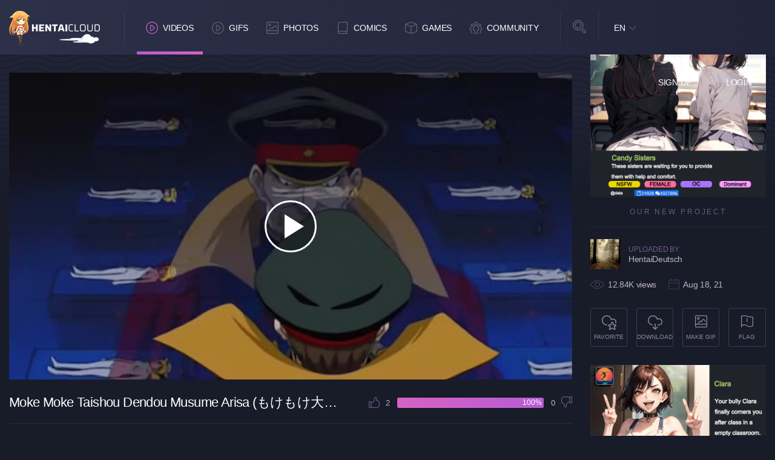

--- FILE ---
content_type: text/html; charset=UTF-8
request_url: https://www.hentaicloud.com/video/3459/moke-moke-taishou-dendou-musume-arisa-%E3%82%82%E3%81%91%E3%82%82%E3%81%91%E5%A4%A7%E6%AD%A3%E9%9B%BB%E5%8B%95%E5%A8%98arisa-only-ger-dub/episode2/german
body_size: 9893
content:

<!DOCTYPE html>
<html lang="en">

	<head  prefix="og: http://ogp.me/ns#">
			<meta property="og:site_name" content="Hentai Cloud">
	<meta property="og:title" content="Moke Moke Taishou Dendou Musume Arisa (もけもけ大正電動娘Arisa)-ONLY ger dub">
	<meta property="og:url" content="https://www.hentaicloud.com/video/3459/moke-moke-taishou-dendou-musume-arisa-もけもけ大正電動娘arisa-only-ger-dub">
	<meta property="og:type" content="video">
	<meta property="og:image" content="/media/videos/tmb/3459/default.jpg">
	<meta property="og:description" content="unrealistisch. Wie hat der Roboter es überlebt?">
			<meta property="video:tag" content="3--Comedy--Other--6195">
		
	<meta charset="utf-8">
	<meta http-equiv="X-UA-Compatible" content="IE=edge">

	<meta http-equiv="Content-Type" content="text/html; charset=utf-8" />
	<meta name="viewport" content="width=device-width, initial-scale=1.0, maximum-scale=5.0">

	<title>Moke Moke Taishou Dendou Musume Arisa (もけもけ大正電動娘Arisa)-ONLY ger dub Episode 2  German Subs   | HentaiCloud.com</title>

	<meta name="robots" content="index, follow" />
	<meta name="revisit-after" content="1 days" />
	<meta name="keywords" content="3--Comedy--Other--6195best Hentai, best hentai videos, hentai HD, HD hentai, hentai stream, hentai streaming, hentai videos, hentai video, free hentai videos, free hentai movies, hentai movies" />
	<meta name="description" content="Stream Moke Moke Taishou Dendou Musume Arisa (もけもけ大正電動娘Arisa)-ONLY ger dub Hentai Series in HD with ultra fast streaming and English Subs. Watch many other hentai videos including all other episodes of this hentai series. Come watch free hentai streaming!" />
			<link rel="canonical" href="https://www.hentaicloud.com/video/3459/moke-moke-taishou-dendou-musume-arisa-%E3%82%82%E3%81%91%E3%82%82%E3%81%91%E5%A4%A7%E6%AD%A3%E9%9B%BB%E5%8B%95%E5%A8%98arisa-only-ger-dub/episode2/german" />
			
	<link rel="Shortcut Icon" type="image/ico" href="/favicon.ico" />
	<link rel="apple-touch-icon" href="/templates/frontend/dark-blue/img/webapp-icon.png" loading="lazy">

	<script type="text/javascript">
		var base_url = "https://www.hentaicloud.com";
		var relative = "";
		var max_thumb_folders = "32000";
		var tpl_url = "/templates/frontend/dark-blue";
		var video_id = "3459";		var lang_deleting = "Deleting...";
		var lang_flaging = "Flaging...";
		var lang_loading = "Loading...";
		var lang_sending = "Sending...";
		var lang_share_name_empty = "Please enter your name!";
		var lang_share_rec_empty = "Please enter at least one recipient email!";
	</script>
	<!--		<link href="/templates/frontend/dark-blue/minified/1f5d0f0ff253c08c8014ab12a3661b1c.css" rel="stylesheet">
	-->

		<link href="/templates/frontend/dark-blue/css/dark.css?ver=59" rel="stylesheet">

	<script src="/templates/frontend/dark-blue/js/jquery.2.2.4.min.js"></script>
	<script src="/templates/frontend/dark-blue/js/lazy-imageload.js"></script>
	<script src="/templates/frontend/dark-blue/js/header-scroll.js"></script>
	<script src="/templates/frontend/dark-blue/js/script.min.js?ver=13"></script>

	<script src="/templates/frontend/dark-blue/js/jquery.form.js"></script>
	</head>


<!-- Google tag (gtag.js) -->
<script async src="https://www.googletagmanager.com/gtag/js?id=G-JJWE7G987F"></script>
<script>
  window.dataLayer = window.dataLayer || [];
  function gtag(){dataLayer.push(arguments);}
  gtag('js', new Date());

  gtag('config', 'G-JJWE7G987F');
</script>


<body>

<header>
	<div class="container">
		<div class="logo"><a href="https://www.hentaicloud.com" height="150" width="57" title="Hentai Cloud"></a></div>
		<div class="mobile-functions">

							<div class="user-avatar guest"></div>
				<div class="user-panel-toggle">
					<ul>
						<li class="signup"><a href="/signup">Sign Up</a></li>
						<li class="login"><a href="/login">Login</a></li>
					</ul>
				</div>
				<div class="nav">
					<ul>
						<li><a href="/videos" title="Hentai Videos"><i class="icon videos"></i></a></li>
						<li><a href="/gallery" title="Hentai Gallery"><i class="icon images"></i></a></li>
						<li><a href="/comics" title="Hentai Doujin"><i class="icon comics"></i></a></li>
						<li class="games"><a rel="noopener" rel="nofollow" href="https://www.nutaku.net/signup/landing/fap-ceo/18/?ats=eyJhIjoxMjc5NSwiYyI6OTY3MTIsIm4iOjEsInMiOjEsImUiOjkwNjAsInAiOjJ9&atc=hc-header-link" title="Hentai Games" target="_blank"><img src="/templates/frontend/dark-blue/img/games.svg" alt="Games logo" height="26" width="26" loading="lazy"></a></a></li>
						<li class="sebutton"><a href="#" title="Hentai Search"><i class="icon msearch"></i></a></li>
					</ul>
				</div>
					</div>

		<div class="mobile-search-toggle">

			<div class="input">
				<form name="search" id="head-search-mobile" method="get" action="/search" data-action-gallery="/gallery">
					<i class="close"></i>
											<input type="hidden" name="search_type" id="search_type2_mobile" value="videos" />
											<input type="text" name="search_query" id="search_query_mobile" value="" placeholder="Search...">
					<div class="select">
						<select name="search_type" id="search_type_mobile">
								<option value="videos">Hentai Videos</option>
															<option value="photos">Hentai Photos</option>
																						<option value="games">Hentai Games</option>
															<option value="users">Users</option>
						</select>
					</div>
					<div class="submit">
						<button id="top-search-button"></button>
					</div>
				</form>
			</div>
		</div>
		<nav class="navigation">
			<ul>
				<li class="active"><a href="/videos"><i class="nav-icon videos"></i>Videos</a></li><li><a href="/gifs"><i class="nav-icon videos"></i>GIFs</a></li>
				<li><a href="/gallery"><i class="nav-icon images"></i>Photos</a></li>
				<li><a href="/comics"><i class="nav-icon comics"></i>Comics</a></li>

				<li class="dropdown games"><a href="https://www.nutaku.net/signup/landing/fap-ceo/18/?ats=eyJhIjoxMjc5NSwiYyI6OTY3MTIsIm4iOjEsInMiOjEsImUiOjkwNjAsInAiOjJ9&atc=hc-header-link"><i class="nav-icon games"></i>Games</a></li>
				<li class="dropdown community">
					<a href="#"><i class="nav-icon community"></i>Community</a>
				</li>

			</ul>

			<div class="toggle-dropdown games-dropdown">
			</div>

			<div class="toggle-dropdown community">
				<ul>
					<li><a href="/users?o=mp">Members</a></li>
				</ul>
			</div>
		</nav>
		<div class="search">
			<i class="icon-search"></i>
			<div class="input">
				<form name="search" id="head-search" method="get" action="/search" data-action-gallery="/gallery">
					<i class="close"></i>
											<input type="hidden" name="search_type" id="search_type2" value="videos" />
											<input type="text" name="search_query" id="search_query" value="" placeholder="Search...">
					<div class="select">
						<select name="search_type" id="search_type">
								<option value="videos">Hentai Videos</option>
															<option value="photos">Hentai Photos</option>
																						<option value="games">Hentai Games</option>
															<option value="users">Users</option>
						</select>
					</div>
					<div class="submit">
						<button id="top-search-button"></button>
					</div>
				</form>
			</div>
		</div>
		<div class="language">
												<a href="#" class="current">EN</a>
																																																																																																																																																																																																																																																																																																																						<div class="toggle">
				<ul>
																		<a href="#" class="change-language language-active">EN</a>
						</li>
																							<li>
							<a href="#" id="fr_FR" class="change-language">Français</a>																	<li>
							<a href="#" id="de_DE" class="change-language">Deutsch</a>																	<li>
							<a href="#" id="nl_NL" class="change-language">Dutch</a>																	<li>
							<a href="#" id="es_ES" class="change-language">Español</a>																	<li>
							<a href="#" id="it_IT" class="change-language">Italiano</a>																	<li>
							<a href="#" id="pt_PT" class="change-language">Português</a>																	<li>
							<a href="#" id="pt_BR" class="change-language">Português</a>																	<li>
							<a href="#" id="ru_RU" class="change-language">русский</a>																	<li>
							<a href="#" id="sa_SA" class="change-language">العربية</a>																	<li>
							<a href="#" id="he_IL" class="change-language">עִבְרִית</a>																	<li>
							<a href="#" id="jp_JP" class="change-language">日本語</a>																	<li>
							<a href="#" id="cn_CS" class="change-language">中文简体</a>																	<li>
							<a href="#" id="cn_CT" class="change-language">中文 繁體</a>																	<li>
							<a href="#" id="tr_TR" class="change-language">Türkçe</a>																	<li>
							<a href="#" id="dk_DK" class="change-language">Dansk</a>																	<li>
							<a href="#" id="no_NO" class="change-language">Norsk</a>																	<li>
							<a href="#" id="cz_CZ" class="change-language">Český</a>																	<li>
							<a href="#" id="bn_BD" class="change-language">বাংলা</a>																	<li>
							<a href="#" id="ro_RO" class="change-language">Română</a>																	<li>
							<a href="#" id="pl_PL" class="change-language">Polski</a>																	<li>
							<a href="#" id="hu_HU" class="change-language">Magyar</a>																	<li>
							<a href="#" id="ba_BA" class="change-language">Bosanski</a>																	<li>
							<a href="#" id="hr_HR" class="change-language">Hrvatski</a>																	<li>
							<a href="#" id="rs_RS" class="change-language">Srpski</a>																	<li>
							<a href="#" id="si_SI" class="change-language">Slovenski</a>										<form name="languageSelect" id="languageSelect" method="post" action="">
						<input name="language" id="language" type="hidden" value="" />
					</form>
				</ul>
			</div>
		</div>
					<div class="guest-button">
				<ul>
					<li><a href="/signup" rel="nofollow">Sign Up</a></li>
					<li><a href="/login" rel="nofollow">Login</a></li>
				</ul>
			</div>
			</div>


</header>
<link href="/templates/frontend/dark-blue/css/bootstrap-multiselect.css" rel="stylesheet" />



<script type="text/javascript" src="/templates/frontend/dark-blue/js/bootstrap-multiselect.js"></script>



<script type="text/javascript">

    var lang_favoriting = "Favoriting...";

    var lang_posting = "Posting...";

    var video_width = "704";

    var video_height = "384";

    var video_add = "0";

    var evideo_id = "3459";

    

        $(document).ready(function () {
			$("#generateGifInit").on('click', function(e){
				e.preventDefault();
				$("#generateGifFrm").submit();
			});


            $('#tag_id').val('').multiselect({

                buttonText: function(options, select) {

                    if (options.length === 0) {

                        return 'Add Tag';

                    } else if (options.length > 0) {

                        /*if(options.length == 1) {

                            return options.length + ' Tag';

                        } else {

                            return options.length + ' Tags';

                        }*/

                        return $(this).html();

                    } else {

                        return $(this).html();

                    }

                },

                filterPlaceholder: 'Search Tags',

                enableHTML: true,

                enableFiltering: true,

                enableCaseInsensitiveFiltering: true,

                templates: {

                    filter: '<li class="multiselect-item filter"><div class="input-group"><span class="input-group-addon"><i class="glyphicon glyphicon-search"></i></span><input class="form-control multiselect-search" type="text"></div></li>',

                    /*filterClearBtn: ''*/

                },

                onChange: function(option, checked, select) {

                    //alert("video id is " + evideo_id + " and tag_id is " + $(option).val());

                    $.post(base_url + '/ajax/vote_assign_tags', { video_id: evideo_id, tag_id: $(option).val() },

                        function (response) {

                            if (response.msg =='') {

                                $(".tags").append(response.construct);

                            } else {

                                $("#tag_vote_msg").animate({'opacity': 1}, 200, function () {

                                    $(this).html('<div class="alert alert-danger">' + response.msg + '</div>');

                                }).animate({'opacity': 0}, 5000, function(){

                                    $(this).html('');

                                });

                            }

                        }, "json"

                    );

                }

            });





            var vdiv = $('.video-container');

            var width = vdiv.width();

            height = Math.round(width / (video_width / video_height));

            height = height + parseInt(video_add);

            vdiv.css("height", height);



            var evdiv = $('.video-embedded');

            var ewidth = evdiv.width();

            eheight = Math.round(ewidth / 1.777);

            evdiv.css("height", eheight);



            $(window).resize(function () {

                var vwidth = $('.video-container').width();

                vheight = Math.round(vwidth / (video_width / video_height));

                vheight = vheight + parseInt(video_add);

                $('.video-container').css("height", vheight);



                var evwidth = $('.video-embedded').width();

                evheight = Math.round(evwidth / 1.777);

                $('.video-embedded').css("height", evheight);

            });



            $(window).load(function () {



                var checker = setInterval(function () {

                    if ($('.at15t_compact').length > 0) {

                        clearInterval(checker);

                    }

                    jQuery.each($("span[class*='at15t_']"), function () {



                        var this_class = $(this).attr('class');

                        var class_split = this_class.split('_');

                        var item_name = class_split[1];

                        $(this).removeClass();

                        $(this).addClass("at4-icon aticon-" + item_name);



                    });

                }, 100);

            });



        });

    



</script>

<script type="text/javascript" src="/templates/frontend/dark-blue/js/jquery.video-0.2.js"></script>

<script type="text/javascript" src="/templates/frontend/dark-blue/js/jquery.voting-video-0.1.js"></script>

<main>



    
    <section class="layout-content mtop">

        <div class="container">
            <div class="row">
				<div class="col-md-9" id="video-container">
					<div class="video-content enable">

						 	<link href="https://www.hentaicloud.com/media/videojs/skins/nuevo/videojs.min.css" rel="stylesheet" type="text/css" />
	<link href="https://www.hentaicloud.com/media/videojs/skins/nuevo/ima.min.css" rel="stylesheet" type="text/css" />


	<video id="player_one" class="video-js vjs-fluid vjs-default-skin" controls preload="auto"  width="100%" height="100%" style="width: 100%; height: 500px;" poster="https://www.hentaicloud.com/media/videos/tmb/3459/default.jpg" data-setup="">
		<!--<source src="https://www.hentaicloud.com/mobile_src.php?id=3459" type="video/mp4">-->

								<source src="https://www.hentaicloud.com/media/videos/iphone/3459.mp4" res="240" label="SD" type="video/mp4">
								
		<p class="vjs-no-js">To view this video please enable JavaScript, and consider upgrading to a web browser that <a href="https://videojs.com/html5-video-support/" target="_blank">supports HTML5 video</a></p>
	</video>
	<script src="//imasdk.googleapis.com/js/sdkloader/ima3.js"></script>
	<script type="text/javascript" src="https://www.hentaicloud.com/media/videojs/video.min.js"></script>
	<script type="text/javascript" src="https://www.hentaicloud.com/media/videojs/plugins/videojs.ima.min.js"></script>
	<script type="text/javascript" src="https://www.hentaicloud.com/media/videojs/plugins/videojs-contrib-ads.min.js"></script>
	<script type="text/javascript" src="https://www.hentaicloud.com/media/videojs/nuevo.min.js"></script>

	<script type="text/javascript">
		var player = videojs('player_one');
		player.nuevo({
			logotitle:'HentaiCloud',
			slideImage: "https://www.hentaicloud.com/media/videos/slides/3/3459.jpg",
			slideWidth: 100,
			slideHeight: 76,
			slideType: 'vertical',
			theaterButton: true
		});

		
		var options = {
		id: 'player_one',
			adTagUrl: 'https://syndication.realsrv.com/splash.php?idzone=3772517'
		};
		player.on('ready', function(){player.ima(options);});

		var contentPlayer =  document.getElementById('player_one_html5_api');
		if ((navigator.userAgent.match(/iPad/i) || navigator.userAgent.match(/Android/i)) && contentPlayer.hasAttribute('controls')) {
			contentPlayer.removeAttribute('controls');
		}
		var startEvent = 'click';
		if (navigator.userAgent.match(/iPhone/i) ||	navigator.userAgent.match(/iPad/i) || navigator.userAgent.match(/Android/i)) {
			startEvent = 'touchend';
		}
		player.one(startEvent, function() {
			player.ima.initializeAdDisplayContainer();
		});
		

		player.on('mode', function( event, mode ) {
			if(mode=='large') {
				$('#video-container').removeClass('col-md-9').addClass('col-md-12');
				$('#video-container').closest('.container').addClass('theater-mode');
			} else {
				$('#video-container').removeClass('col-md-12').addClass('col-md-9');
				$('#video-container').closest('.container').removeClass('theater-mode');
			}


			/*var vMinimizeMode = $('.video-content');
			var vExpandMode = $('.v-full-mode');
			vExpandMode.addClass('enable');
			vMinimizeMode.removeClass('enable');
			player.pause();*/
			//alert("change the mode");
		});

		// append the button for generate gif
		var generate_gif_button = '<li class="vjs-settings-item vjs-generate-gif vjs-menu-forward">Generate GIF<span>&nbsp;</span></li>';
		if($(".vjs-settings-list").length > 0) {
			$(".vjs-settings-list").append(generate_gif_button);
			$('.vjs-settings-list').on('click', ".vjs-generate-gif", function(){
				//$(this).find('a').click();
				//alert($(this).find('a').attr('href'));
				$("#generate_gif_submit_btn").click();
			});
		};


		</script>


					</div>
				</div>
			</div>
            <div class="row">

                <div class="col-md-12 col-lg-9">

                    <div class="left">

                      <section class="horizontal-ads-content bottom-videoplayer">
                      <div class="container">
                      <div class="ad">
                                                                      </div>
                      </div>
                      </section>

                        <div class="video-info">

                            <h1>



                            
                                Moke Moke Taishou Dendou Musume Arisa (もけもけ大正電動娘Arisa)-ONLY ger dub

                                
                                
                                Episode 2

                                
                                    ,

                                    
                                    German

                                
                                    


                                
                            </h1>
							<form action="/gifcreate" method="post" target="_blank">
								<input type="hidden" name="video_id" id="video_id" value="3459" />
								<input type="submit" name="generate_gif" id="generate_gif_submit_btn" style="display: none;" />
							</form>
                            <div class="vote-box" id="vote_msg">

                                <div class="vote like"><a id="vote_like_3459"><i></i></a><span id="video_likes">2</span></div>

                                <div class="bar"><span style="width: 100%">100%</span></div>

                                <div class="vote dislike"><span id="video_dislikes">0</span><a id="vote_dislike_3459"><i></i></a></div>

                            </div>

                            <div id="response_message" style="display: none;"></div>

                            <div class="description">

                                <span class="head">Description</span>

                                <article>unrealistisch. Wie hat der Roboter es überlebt?</article>

                            </div>



                            


                            <div class="tags">



                            <p id="tag_vote_msg" style="opacity: 0;"></p>

                            <p id="add_tag_msg" style="opacity: 0;"></p>

                                <span class="head">Tags:</span>

                                <ul class="list-tag">

                                    
                                        
                                        
                                            <li><a href="/search?search_type=videos&search_query=Comedy">Comedy <span>Other</span></a></li>

                                        
                                    
                                </ul>

                                <div class="add-tag-content">

                                    <button class="add-tag-btn"></button>

                                    <ul>

                                        <li>

                                            <select id="tag_id" name="tag_id">

                                                
                                                    <option value="11">Big Breasts &lt;span&gt;Body&lt;/span&gt;</option>

                                                
                                                    <option value="4">Anal &lt;span&gt;Sex&lt;/span&gt;</option>

                                                
                                                    <option value="16">Uncensored &lt;span&gt;Other&lt;/span&gt;</option>

                                                
                                                    <option value="42">Forced &lt;span&gt;Sex&lt;/span&gt;</option>

                                                
                                                    <option value="13">Blowjob &lt;span&gt;Sex&lt;/span&gt;</option>

                                                
                                                    <option value="53">Hardcore &lt;span&gt;Sex&lt;/span&gt;</option>

                                                
                                                    <option value="14">Blonde &lt;span&gt;Hair&lt;/span&gt;</option>

                                                
                                                    <option value="38">School Outfit &lt;span&gt;Clothing&lt;/span&gt;</option>

                                                
                                                    <option value="6">Bondage &lt;span&gt;Sex&lt;/span&gt;</option>

                                                
                                                    <option value="79">School &lt;span&gt;Location&lt;/span&gt;</option>

                                                
                                                    <option value="22">Creampie &lt;span&gt;Sex&lt;/span&gt;</option>

                                                
                                                    <option value="84">Tentacle &lt;span&gt;Sex&lt;/span&gt;</option>

                                                
                                                    <option value="58">Lesbian (Yuri) &lt;span&gt;Relation&lt;/span&gt;</option>

                                                
                                                    <option value="50">Harem &lt;span&gt;Other&lt;/span&gt;</option>

                                                
                                                    <option value="39">Futanari &lt;span&gt;Body&lt;/span&gt;</option>

                                                
                                                    <option value="3">Asshole &lt;span&gt;Sex&lt;/span&gt;</option>

                                                
                                                    <option value="30">Demon &lt;span&gt;Other&lt;/span&gt;</option>

                                                
                                                    <option value="66">Masturbation &lt;span&gt;Sex&lt;/span&gt;</option>

                                                
                                                    <option value="32">Toys &lt;span&gt;Sex&lt;/span&gt;</option>

                                                
                                                    <option value="27">Cumshot &lt;span&gt;Sex&lt;/span&gt;</option>

                                                
                                                    <option value="46">Gangbang &lt;span&gt;Sex&lt;/span&gt;</option>

                                                
                                                    <option value="43">Group &lt;span&gt;Sex&lt;/span&gt;</option>

                                                
                                                    <option value="64">Magic &lt;span&gt;Setting&lt;/span&gt;</option>

                                                
                                                    <option value="72">Virgin &lt;span&gt;Sex&lt;/span&gt;</option>

                                                
                                                    <option value="34">Doggy &lt;span&gt;Sex&lt;/span&gt;</option>

                                                
                                                    <option value="65">Loli &lt;span&gt;Body&lt;/span&gt;</option>

                                                
                                                    <option value="10">Swimwear &lt;span&gt;Clothing&lt;/span&gt;</option>

                                                
                                                    <option value="80">Teacher &lt;span&gt;Relation&lt;/span&gt;</option>

                                                
                                                    <option value="61">Licking &lt;span&gt;Sex&lt;/span&gt;</option>

                                                
                                                    <option value="26">Cute &lt;span&gt;Expression&lt;/span&gt;</option>

                                                
                                                    <option value="57">Big Nipples &lt;span&gt;Body&lt;/span&gt;</option>

                                                
                                                    <option value="5">Ahegao &lt;span&gt;Expression&lt;/span&gt;</option>

                                                
                                                    <option value="23">Comedy &lt;span&gt;Other&lt;/span&gt;</option>

                                                
                                                    <option value="17">Brother and Sister &lt;span&gt;Relation&lt;/span&gt;</option>

                                                
                                                    <option value="74">Princess &lt;span&gt;Clothing&lt;/span&gt;</option>

                                                
                                                    <option value="25">Mind Control &lt;span&gt;Relation&lt;/span&gt;</option>

                                                
                                                    <option value="40">Fellatio &lt;span&gt;Sex&lt;/span&gt;</option>

                                                
                                                    <option value="108">Freeuse &lt;span&gt;Other&lt;/span&gt;</option>

                                                
                                                    <option value="76">Room &lt;span&gt;Location&lt;/span&gt;</option>

                                                
                                                    <option value="55">Impregnation &lt;span&gt;Sex&lt;/span&gt;</option>

                                                
                                                    <option value="60">Short Hair &lt;span&gt;Hair&lt;/span&gt;</option>

                                                
                                                    <option value="83">Stockings &lt;span&gt;Clothing&lt;/span&gt;</option>

                                                
                                                    <option value="67">Nurse &lt;span&gt;Clothing&lt;/span&gt;</option>

                                                
                                                    <option value="59">Long Hair &lt;span&gt;Hair&lt;/span&gt;</option>

                                                
                                                    <option value="45">Handjob &lt;span&gt;Sex&lt;/span&gt;</option>

                                                
                                                    <option value="12">Big Dick &lt;span&gt;Body&lt;/span&gt;</option>

                                                
                                                    <option value="52">House Wife &lt;span&gt;Relation&lt;/span&gt;</option>

                                                
                                                    <option value="75">Purple Hair &lt;span&gt;Hair&lt;/span&gt;</option>

                                                
                                                    <option value="90">Super Natural &lt;span&gt;Setting&lt;/span&gt;</option>

                                                
                                                    <option value="41">Fingering &lt;span&gt;Sex&lt;/span&gt;</option>

                                                
                                                    <option value="148">Big Ass &lt;span&gt;Body&lt;/span&gt;</option>

                                                
                                                    <option value="82">Small Breasts &lt;span&gt;Body&lt;/span&gt;</option>

                                                
                                                    <option value="21">Cheating &lt;span&gt;Relation&lt;/span&gt;</option>

                                                
                                                    <option value="70">Outdoor &lt;span&gt;Location&lt;/span&gt;</option>

                                                
                                                    <option value="33">Double Penetration &lt;span&gt;Sex&lt;/span&gt;</option>

                                                
                                                    <option value="54">Humilation &lt;span&gt;Sex&lt;/span&gt;</option>

                                                
                                                    <option value="139">Milf &lt;span&gt;Body&lt;/span&gt;</option>

                                                
                                                    <option value="9">Beach &lt;span&gt;Location&lt;/span&gt;</option>

                                                
                                                    <option value="2">Abuse &lt;span&gt;Sex&lt;/span&gt;</option>

                                                
                                                    <option value="81">Sex Slave &lt;span&gt;Sex&lt;/span&gt;</option>

                                                
                                                    <option value="136">Blackmail &lt;span&gt;Other&lt;/span&gt;</option>

                                                
                                                    <option value="18">Kemonomimi (Cat Girl) &lt;span&gt;Body&lt;/span&gt;</option>

                                                
                                                    <option value="63">Panties &lt;span&gt;Clothing&lt;/span&gt;</option>

                                                
                                                    <option value="69">OppaiSubs &lt;span&gt;Other&lt;/span&gt;</option>

                                                
                                                    <option value="73">Ponytail &lt;span&gt;Hair&lt;/span&gt;</option>

                                                
                                                    <option value="126">Public &lt;span&gt;Location&lt;/span&gt;</option>

                                                
                                                    <option value="88">Tsundere &lt;span&gt;Expression&lt;/span&gt;</option>

                                                
                                                    <option value="114">Fantasy &lt;span&gt;Setting&lt;/span&gt;</option>

                                                
                                                    <option value="51">Horror &lt;span&gt;Setting&lt;/span&gt;</option>

                                                
                                                    <option value="116">Small Boy &lt;span&gt;Body&lt;/span&gt;</option>

                                                
                                                    <option value="31">Drugged &lt;span&gt;Expression&lt;/span&gt;</option>

                                                
                                                    <option value="103">Maid &lt;span&gt;Clothing&lt;/span&gt;</option>

                                                
                                                    <option value="110">Dark Skin &lt;span&gt;Body&lt;/span&gt;</option>

                                                
                                                    <option value="122">Paizuri &lt;span&gt;Sex&lt;/span&gt;</option>

                                                
                                                    <option value="137">Oji-san &lt;span&gt;Other&lt;/span&gt;</option>

                                                
                                                    <option value="138">Incest &lt;span&gt;Sex&lt;/span&gt;</option>

                                                
                                                    <option value="7">Bath &lt;span&gt;Location&lt;/span&gt;</option>

                                                
                                                    <option value="28">Dating &lt;span&gt;Relation&lt;/span&gt;</option>

                                                
                                                    <option value="109">Megane (Glasses) &lt;span&gt;Clothing&lt;/span&gt;</option>

                                                
                                                    <option value="36">Elves &lt;span&gt;Other&lt;/span&gt;</option>

                                                
                                                    <option value="113">Camera &lt;span&gt;Other&lt;/span&gt;</option>

                                                
                                                    <option value="141">Cosplay &lt;span&gt;Clothing&lt;/span&gt;</option>

                                                
                                                    <option value="37">Face Sitting &lt;span&gt;Sex&lt;/span&gt;</option>

                                                
                                                    <option value="101">Cowgirl &lt;span&gt;Sex&lt;/span&gt;</option>

                                                
                                                    <option value="127">Peeing &lt;span&gt;Sex&lt;/span&gt;</option>

                                                
                                                    <option value="135">Inflation &lt;span&gt;Sex&lt;/span&gt;</option>

                                                
                                                    <option value="15">Black &lt;span&gt;Hair&lt;/span&gt;</option>

                                                
                                                    <option value="68">Monster Girls &lt;span&gt;Other&lt;/span&gt;</option>

                                                
                                                    <option value="20">Molesting (Chikan) &lt;span&gt;Other&lt;/span&gt;</option>

                                                
                                                    <option value="87">Sleep &lt;span&gt;Sex&lt;/span&gt;</option>

                                                
                                                    <option value="105">Crying &lt;span&gt;Expression&lt;/span&gt;</option>

                                                
                                                    <option value="91">Tan Lines &lt;span&gt;Body&lt;/span&gt;</option>

                                                
                                                    <option value="143">Footjob &lt;span&gt;Sex&lt;/span&gt;</option>

                                                
                                                    <option value="49">Green Hair &lt;span&gt;Hair&lt;/span&gt;</option>

                                                
                                                    <option value="117">Swallow &lt;span&gt;Sex&lt;/span&gt;</option>

                                                
                                                    <option value="119">Senpai &lt;span&gt;Other&lt;/span&gt;</option>

                                                
                                                    <option value="8">Apron &lt;span&gt;Clothing&lt;/span&gt;</option>

                                                
                                                    <option value="89">Throat Fuck &lt;span&gt;Sex&lt;/span&gt;</option>

                                                
                                                    <option value="140">Petite &lt;span&gt;Body&lt;/span&gt;</option>

                                                
                                                    <option value="149">Sports &lt;span&gt;Setting&lt;/span&gt;</option>

                                                
                                                    <option value="24">Body Transfer &lt;span&gt;Relation&lt;/span&gt;</option>

                                                
                                                    <option value="48">Grey Hair &lt;span&gt;Hair&lt;/span&gt;</option>

                                                
                                                    <option value="56">Inverted Nipples &lt;span&gt;Body&lt;/span&gt;</option>

                                                
                                                    <option value="62">Lingerie &lt;span&gt;Clothing&lt;/span&gt;</option>

                                                
                                                    <option value="78">Strap on &lt;span&gt;Sex&lt;/span&gt;</option>

                                                
                                                    <option value="121">Blindfold &lt;span&gt;Sex&lt;/span&gt;</option>

                                                
                                                    <option value="133">Heroine &lt;span&gt;Clothing&lt;/span&gt;</option>

                                                
                                                    <option value="151">Office &lt;span&gt;Clothing&lt;/span&gt;</option>

                                                
                                                    <option value="144">Elf &lt;span&gt;Other&lt;/span&gt;</option>

                                                
                                                    <option value="29">Married &lt;span&gt;Relation&lt;/span&gt;</option>

                                                
                                                    <option value="77">Summer &lt;span&gt;Setting&lt;/span&gt;</option>

                                                
                                                    <option value="86">Gay (Yuri) &lt;span&gt;Relation&lt;/span&gt;</option>

                                                
                                                    <option value="115">Hospital &lt;span&gt;Location&lt;/span&gt;</option>

                                                
                                                    <option value="146">Trap &lt;span&gt;Body&lt;/span&gt;</option>

                                                
                                                    <option value="71">Hotspring (Onsen) &lt;span&gt;Location&lt;/span&gt;</option>

                                                
                                                    <option value="102">Pool &lt;span&gt;Location&lt;/span&gt;</option>

                                                
                                                    <option value="19">Cheerleader &lt;span&gt;Clothing&lt;/span&gt;</option>

                                                
                                                    <option value="44">Gag &lt;span&gt;Sex&lt;/span&gt;</option>

                                                
                                                    <option value="47">Green Eyes &lt;span&gt;Body&lt;/span&gt;</option>

                                                
                                                    <option value="111">Genderbender &lt;span&gt;Body&lt;/span&gt;</option>

                                                
                                                    <option value="124">Change Room &lt;span&gt;Location&lt;/span&gt;</option>

                                                
                                                    <option value="131">Angel &lt;span&gt;Other&lt;/span&gt;</option>

                                                
                                                    <option value="134">Orcs &lt;span&gt;Other&lt;/span&gt;</option>

                                                
                                                    <option value="142">Workout &lt;span&gt;Clothing&lt;/span&gt;</option>

                                                
                                                    <option value="35">Parent x Child &lt;span&gt;Relation&lt;/span&gt;</option>

                                                
                                                    <option value="85">Waitress &lt;span&gt;Clothing&lt;/span&gt;</option>

                                                
                                                    <option value="106">Karaoke &lt;span&gt;Location&lt;/span&gt;</option>

                                                
                                                    <option value="107">Bunny &lt;span&gt;Clothing&lt;/span&gt;</option>

                                                
                                                    <option value="145">Drunk &lt;span&gt;Setting&lt;/span&gt;</option>

                                                
                                                    <option value="147">Femdom &lt;span&gt;Other&lt;/span&gt;</option>

                                                
                                                    <option value="150">Train &lt;span&gt;Location&lt;/span&gt;</option>

                                                
                                                    <option value="156">Feet &lt;span&gt;Sex&lt;/span&gt;</option>

                                                
                                                    <option value="104">Headphone &lt;span&gt;Clothing&lt;/span&gt;</option>

                                                
                                                    <option value="112">Love Hotel &lt;span&gt;Location&lt;/span&gt;</option>

                                                
                                                    <option value="118">Dojo &lt;span&gt;Location&lt;/span&gt;</option>

                                                
                                                    <option value="120">Massage &lt;span&gt;Other&lt;/span&gt;</option>

                                                
                                                    <option value="123">Ribbon &lt;span&gt;Clothing&lt;/span&gt;</option>

                                                
                                                    <option value="125">Imoto &lt;span&gt;Relation&lt;/span&gt;</option>

                                                
                                                    <option value="132">Glory Hole &lt;span&gt;Other&lt;/span&gt;</option>

                                                
                                                    <option value="152">Equipment Room &lt;span&gt;Location&lt;/span&gt;</option>

                                                
                                                    <option value="153">Chubby &lt;span&gt;Body&lt;/span&gt;</option>

                                                
                                                    <option value="154">Toilet &lt;span&gt;Location&lt;/span&gt;</option>

                                                
                                                    <option value="155">Facial &lt;span&gt;Sex&lt;/span&gt;</option>

                                                
                                            </select>

                                        </li>





                                    </ul>



                                </div>

                            </div>

                            <div class="category">

                                <span class="head">Category:</span>

                                <ul>

                                    <li><a href="/videos/harem">Harem</a></li>

                                    <li><a href="/videos/harem">Anal</a></li>

                                    <li><a href="/videos/harem">Maid</a></li>

                                </ul>

                            </div>

                            <div class="video-info-content mobile">

                                <div class="uploader">

                                    <span class="avatar"><a href="/user/HentaiDeutsch"><img src="/media/users/99175.jpg" alt=""></a></span>

                                    <span class="info">

                                        <span class="title">Uploaded By</span>

                                        <span class="username"><a href="/user/HentaiDeutsch">HentaiDeutsch</a></span>

                                    </span>

                                </div>

                                <div class="publish">

                                    <ul>

                                        
                                        
                                        <li class="view">

                                            <i></i>

                                            <span>12.84K views</span>

                                        </li>

                                        <li class="added">

                                            <i></i>

                                            <span>Aug 18, 21</span>

                                        </li>

                                    </ul>

                                </div>

                                <div class="function">

                                    <ul>

                                        <li class="favorite"><a href="#favorite_video" id="favorite_video_3459"><i></i></a></li>

                                    <li class="download"><a href="#"><i></i></a></li>

                                    <li class="report"><a href="#"><i></i></a></li>

                                    </ul>

                                </div>



                                <div class="standard-dropdown video">

                                    <ul>

                                        <li><a href="https://www.hentaicloud.com/download.php?id=3459">SD (FLV/MP4)</a></li>

                                        
                                        <li><a href="https://www.hentaicloud.com/download_mobile.php?id=3459">Mobile (MP4)</a></li>
                                    </ul>

                                </div>



                            </div>

                        </div>
<hr>
                        
                        <section class="other-videos">

                            <div class="row">



                                <div class="col-md-12">

                                    <div class="home-head page">

                                        <h2>Other Episodes</h2>

                                    </div>

                                </div>

                                
                                    
                                        
                                    
                                    <div class="col-6 col-sm-6 col-md-6 col-lg-3 col-xl-3">

                                        <div class="video-item  episode-video"  id="playvideo_3458">

                                            


                                            <div class="thumbnail">

                                                <a href="/video/3458/moke-moke-taishou-dendou-musume-arisa-もけもけ大正電動娘arisa-only-ger-dub/episode1/german">

                                                    <span class="play-btn"><i></i></span>

                                                    
                                                    
                                                        
                                                        <span class="epno">Episode 1</span>

                                                    
                                                    <img src="/media/videos/tmb/3458/thumb.jpg" title="Moke Moke Taishou Dendou Musume Arisa (もけもけ大正電動娘Arisa)-ONLY ger dub" alt="Moke Moke Taishou Dendou Musume Arisa (もけもけ大正電動娘Arisa)-ONLY ger dub" class="img-responsive "/>

                                                </a>



                                            </div>



                                        </div>

                                    </div>

                                
                                    
                                        
                                    
                                    <div class="col-6 col-sm-6 col-md-6 col-lg-3 col-xl-3">

                                        <div class="video-item active episode-video"  id="playvideo_3459">

                                            


                                            <div class="thumbnail">

                                                <a href="/video/3459/moke-moke-taishou-dendou-musume-arisa-もけもけ大正電動娘arisa-only-ger-dub/episode2/german">

                                                    <span class="play-btn"><i></i></span>

                                                    
                                                        <div class="playing-currently">Watching Now</div>

                                                    
                                                    
                                                        
                                                        <span class="epno">Episode 2</span>

                                                    
                                                    <img src="/media/videos/tmb/3459/thumb.jpg" title="Moke Moke Taishou Dendou Musume Arisa (もけもけ大正電動娘Arisa)-ONLY ger dub" alt="Moke Moke Taishou Dendou Musume Arisa (もけもけ大正電動娘Arisa)-ONLY ger dub" class="img-responsive "/>

                                                </a>



                                            </div>



                                        </div>

                                    </div>

                                
                            </div>

                        </section>

                        

<hr>

                            <section class="layout-content comment">

                                    <div class="row">

                                        <div class="col-md-12 col-lg-12">

                                            <div class="left">

                                                <div class="comment-area-content" id="comments">

                                                    <h2>Comments</h2>

                                                    <div id="video_response" style="display: none;"></div>

                                                    <div id="comments_delimiter" style="display: none;"></div>



                                                    


                                                        <div class="comment-list" id="video_comments_3459">



                                                            
                                                                    <div>

                                                                        <span class="text-danger">No comments found.</span>

                                                                    </div>

                                                                
                                                        </div>

                                                </div>

                                            </div>

                                        </div>

                                    </div>

                            </section>

                    </div>

                </div>

                <div class="col-md-3 video-right-sidebar">

                    <aside class="right category">

                        <div class="vertical-ads-content small-margin">

                            <div class="ad">

					<a href="https://pephop.ai/?utm_source=hentaicloud.com&utm_medium=link&utm_campaign=aff&utm_id=home" target="_blank"><img src="/bnr/11-pephop.jpg"></a>

                            </div>

                            <span class="title">OUR NEW PROJECT</span>

                        </div>

                        <div class="video-info-content">

                            <div class="uploader">

                                <span class="avatar"><a href="/user/HentaiDeutsch"><img src="/media/users/99175.jpg" alt=""></a></span>

                                <span class="info">

                                    <span class="title">Uploaded By</span>

                                    <span class="username"><a href="/user/HentaiDeutsch">HentaiDeutsch</a></span>

                                </span>

                            </div>

                            <div class="publish">

                                <ul>

                                    <li class="view">

                                        <i></i>

                                        <span>12.84K views</span>

                                    </li>

                                    <li class="added">

                                        <i></i>

                                        <span>Aug 18, 21</span>

                                    </li>

                                </ul>

                            </div>

                            <div class="function">
								<form id="generateGifFrm" action="/gifcreate" method="post" target="_blank">
									<input type="hidden" name="video_id" id="video_id" value="3459" />
									<input type="submit" name="generate_gif" id="generate_gif_submit_btn" style="display: none;" />
								</form>
                                <ul>

                                    <li class="favorite"><a href="#favorite_video" id="favorite_video_3459"><i><span class="button-label">Favorite</span></i></a></li>

                                    <li class="download"><a href="#"><i><span class="button-label">Download</span></i></a></li>
                                    <li class="makegif"><a href="/gifcreate" id="generateGifInit" target="_blank"><i><span class="button-label">Make GIF</span></i></a></li>

                                    <li class="report"><a href="#flag_video"><i><span class="button-label">Flag</span></i></a></li>

                                </ul>

                            </div>



                            <div class="standard-dropdown video">

                                <ul>

                                    <li><a href="https://www.hentaicloud.com/download.php?id=3459">SD (FLV/MP4)</a></li>

                                    
                                    <li><a href="https://www.hentaicloud.com/download_mobile.php?id=3459">Mobile (MP4)</a></li>
                                </ul>

                            </div>

                        </div>
                        <div class="vertical-ads-content">
                            <div class="ad">
                                <a href="https://pephop.ai/?utm_source=hentaicloud.com&utm_medium=link&utm_campaign=aff&utm_id=home" target="_blank"><img src="/bnr/12-pephop.jpg"></a>
                            </div>
                            <span class="title">SPONSORS</span>
                        </div>
                    </aside>

                                            <section class="other-videos related" id="related_videos">
                            <div class="container">
                                <div class="row">
                                    <div class="col-md-12">
                                        <div class="home-head page">
                                            <h2>Related Videos</h2>
                                        </div>
                                    </div>
                                                                            <div class="col-6 col-sm-6 col-md-12 col-lg-12 col-xl-12">
                                            <div class="video-item"  id="playvideo_3458">

                                                
                                                                                                <div class="thumbnail">
                                                    <a href="/video/3458/moke-moke-taishou-dendou-musume-arisa-もけもけ大正電動娘arisa-only-ger-dub/episode1/german">
                                                        <span class="play-btn"><i></i></span>
                                                        <img src="/media/videos/tmb/3458/1.jpg" title="Moke Moke Taishou Dendou Musume Arisa (もけもけ大正電動娘Arisa)-ONLY ger dub" alt="Moke Moke Taishou Dendou Musume Arisa (もけもけ大正電動娘Arisa)-ONLY ger dub" class="lazy img-responsive ">
                                                    </a>
                                                </div>
                                                <div class="info">
                                                    <span class="name"><a href="/video/3458/moke-moke-taishou-dendou-musume-arisa-もけもけ大正電動娘arisa-only-ger-dub/episode1/german">Moke Moke Taishou Dendou Musume Arisa (もけもけ大正電動娘Arisa)-ONLY  ...</a></span>
                                                </div>
                                            </div>
                                        </div>
                                                                            <div class="col-6 col-sm-6 col-md-12 col-lg-12 col-xl-12">
                                            <div class="video-item"  id="playvideo_1909">

                                                
                                                                                                <div class="thumbnail">
                                                    <a href="/video/1909/sweet-home/episode3/english">
                                                        <span class="play-btn"><i></i></span>
                                                        <img src="/media/videos/tmb/1909/1.jpg" title="Sweet Home" alt="Sweet Home" class="lazy img-responsive ">
                                                    </a>
                                                </div>
                                                <div class="info">
                                                    <span class="name"><a href="/video/1909/sweet-home/episode3/english">Sweet Home</a></span>
                                                </div>
                                            </div>
                                        </div>
                                                                            <div class="col-6 col-sm-6 col-md-12 col-lg-12 col-xl-12">
                                            <div class="video-item"  id="playvideo_446">

                                                
                                                                                                <div class="thumbnail">
                                                    <a href="/video/446/season-2-high-school-dxd-episode-6-english">
                                                        <span class="play-btn"><i></i></span>
                                                        <img src="/media/videos/tmb/446/19.jpg" title="Season 2 - High School DxD - Episode 6 - English" alt="Season 2 - High School DxD - Episode 6 - English" class="lazy img-responsive ">
                                                    </a>
                                                </div>
                                                <div class="info">
                                                    <span class="name"><a href="/video/446/season-2-high-school-dxd-episode-6-english">Season 2 - High School DxD - Episode 6 - English</a></span>
                                                </div>
                                            </div>
                                        </div>
                                                                            <div class="col-6 col-sm-6 col-md-12 col-lg-12 col-xl-12">
                                            <div class="video-item"  id="playvideo_445">

                                                
                                                                                                <div class="thumbnail">
                                                    <a href="/video/445/season-2-high-school-dxd-episode-9-english">
                                                        <span class="play-btn"><i></i></span>
                                                        <img src="/media/videos/tmb/445/12.jpg" title="Season 2 - High School DxD - Episode 9 - English" alt="Season 2 - High School DxD - Episode 9 - English" class="lazy img-responsive ">
                                                    </a>
                                                </div>
                                                <div class="info">
                                                    <span class="name"><a href="/video/445/season-2-high-school-dxd-episode-9-english">Season 2 - High School DxD - Episode 9 - English</a></span>
                                                </div>
                                            </div>
                                        </div>
                                                                            <div class="col-6 col-sm-6 col-md-12 col-lg-12 col-xl-12">
                                            <div class="video-item"  id="playvideo_443">

                                                
                                                                                                <div class="thumbnail">
                                                    <a href="/video/443/season-2-high-school-dxd-episode-2-english">
                                                        <span class="play-btn"><i></i></span>
                                                        <img src="/media/videos/tmb/443/12.jpg" title="Season 2 - High School DxD - Episode 2 - English" alt="Season 2 - High School DxD - Episode 2 - English" class="lazy img-responsive ">
                                                    </a>
                                                </div>
                                                <div class="info">
                                                    <span class="name"><a href="/video/443/season-2-high-school-dxd-episode-2-english">Season 2 - High School DxD - Episode 2 - English</a></span>
                                                </div>
                                            </div>
                                        </div>
                                                                            <div class="col-6 col-sm-6 col-md-12 col-lg-12 col-xl-12">
                                            <div class="video-item"  id="playvideo_442">

                                                
                                                                                                <div class="thumbnail">
                                                    <a href="/video/442/season-2-high-school-dxd-episode-12-english">
                                                        <span class="play-btn"><i></i></span>
                                                        <img src="/media/videos/tmb/442/5.jpg" title="Season 2 - High School DxD - Episode 12 - English" alt="Season 2 - High School DxD - Episode 12 - English" class="lazy img-responsive ">
                                                    </a>
                                                </div>
                                                <div class="info">
                                                    <span class="name"><a href="/video/442/season-2-high-school-dxd-episode-12-english">Season 2 - High School DxD - Episode 12 - English</a></span>
                                                </div>
                                            </div>
                                        </div>
                                                                            <div class="col-6 col-sm-6 col-md-12 col-lg-12 col-xl-12">
                                            <div class="video-item"  id="playvideo_441">

                                                
                                                                                                <div class="thumbnail">
                                                    <a href="/video/441/season-2-high-school-dxd-episode-11-english">
                                                        <span class="play-btn"><i></i></span>
                                                        <img src="/media/videos/tmb/441/16.jpg" title="Season 2 - High School DxD - Episode 11 - English" alt="Season 2 - High School DxD - Episode 11 - English" class="lazy img-responsive ">
                                                    </a>
                                                </div>
                                                <div class="info">
                                                    <span class="name"><a href="/video/441/season-2-high-school-dxd-episode-11-english">Season 2 - High School DxD - Episode 11 - English</a></span>
                                                </div>
                                            </div>
                                        </div>
                                                                            <div class="col-6 col-sm-6 col-md-12 col-lg-12 col-xl-12">
                                            <div class="video-item"  id="playvideo_440">

                                                
                                                                                                <div class="thumbnail">
                                                    <a href="/video/440/season-2-high-school-dxd-episode-10-english">
                                                        <span class="play-btn"><i></i></span>
                                                        <img src="/media/videos/tmb/440/18.jpg" title="Season 2 - High School DxD - Episode 10 - English" alt="Season 2 - High School DxD - Episode 10 - English" class="lazy img-responsive ">
                                                    </a>
                                                </div>
                                                <div class="info">
                                                    <span class="name"><a href="/video/440/season-2-high-school-dxd-episode-10-english">Season 2 - High School DxD - Episode 10 - English</a></span>
                                                </div>
                                            </div>
                                        </div>
                                                                    </div>
                            </div>
                        </section>
                    
                </div>
            </div>
        </div>
    </section>



</main>

<!-- boem -->
<script language="JavaScript" src="/backdrop.js" type="text/javascript"></script>
<footer>
  <div class="container">
    <div class="row">
      <div class="col-md-3"><div class="logo"><a href="https://www.hentaicloud.com" title="Homepage"></a></div></div>
      <div class="col-md-9">
        <ul>
          <li><a href="/static/dmca">DMCA</a></li>
          <li><a href="/static/terms">Terms and Conditions</a></li>
          <li><a href="/static/privacy">Privacy Policy</a></li>
          <li><a href="/static/faq">FAQ</a></li>
          <li><a href="/feedback">Support / Feedback</a></li>
        </ul>
      </div>
    </div>
  </div>
</footer>
<script type="text/javascript" src="/templates/frontend/dark-blue/minified/ee80e7432ef531f8356c3f373b5a9248.js"></script>
<script>
  
    if($("#post_comment_blog a").length > 0) {
      $("#post_comment_blog a").click(function(e){
        e.preventDefault();
      });
    }

      if (navigator.userAgent.match(/IEMobile\/10\.0/)) {
      var msViewportStyle = document.createElement('style')
      msViewportStyle.appendChild(
      document.createTextNode(
        '@-ms-viewport{width:auto!important}'
      )
      )
      document.querySelector('head').appendChild(msViewportStyle)
    }
  
  </script>



</body>

</html>



--- FILE ---
content_type: text/css; charset=utf-8
request_url: https://www.hentaicloud.com/templates/frontend/dark-blue/css/fonts.css
body_size: 522
content:

/* FONT ICON */
@font-face {
  font-family: 'ico-font';
  src: url('../fonts/fontello.eot?27061464');
  src: url('../fonts/fontello.eot?27061464#iefix') format('embedded-opentype'),
       url('../fonts/fontello.woff2?27061464') format('woff2'),
       url('../fonts/fontello.woff?27061464') format('woff'),
       url('../fonts/fontello.ttf?27061464') format('truetype'),
       url('../fonts/fontello.svg?27061464#fontello') format('svg');
  font-weight: normal;
  font-style: normal;
  font-display: swap;
}

[class^="icon-"]:before, [class*=" icon-"]:before { font-family: "ico-font"; font-style: normal; font-weight: normal; speak: none; display: inline-block; text-decoration: inherit; text-align: center; font-variant: normal;text-transform: none;
  line-height: 1em;  -webkit-font-smoothing: antialiased; -moz-osx-font-smoothing: grayscale;}


.icon-down-open:before { content: '\e800'; }
.icon-left-open:before { content: '\e801'; }
.icon-right-open:before { content: '\e802'; }
.icon-up-open:before { content: '\e803'; }
.icon-right:before { content: '\e804'; }
.icon-twitter:before { content: '\e805'; }
.icon-plus:before { content: '\e806'; }
.icon-globe:before { content: '\e807'; }
.icon-nav-videos:before { content: '\e808'; }
.icon-nav-images:before { content: '\e809'; }
.icon-nav-comics:before { content: '\e80a'; }
.icon-nav-games:before { content: '\e80b'; }
.icon-nav-community:before { content: '\e80c'; }
.icon-nav-search:before { content: '\e80d'; }
.icon-cloud-flash:before { content: '\e80e'; }
.icon-cloud-star:before { content: '\e80f'; }
.icon-movies-film:before { content: '\e810'; }
.icon-view:before { content: '\e811'; }
.icon-network:before { content: '\e812'; }
.icon-newspaper-fold:before { content: '\e813'; }
.icon-tags:before { content: '\e814'; }
.icon-cloud-download:before { content: '\e815'; }
.icon-flag-warning:before { content: '\e816'; }
.icon-calendar:before { content: '\e817'; }
.icon-messages-bubble:before { content: '\e818'; }
.icon-love-it:before { content: '\e819'; }
.icon-category:before { content: '\e81a'; }
.icon-like:before { content: '\e81b'; }
.icon-dislike:before { content: '\e81c'; }
.icon-facebook:before { content: '\f30c'; }
.icon-cancel:before { content: '\e81d'; }
.icon-search:before { content: '\e820'; }
.icon-play:before { content: '\e81e'; }
.icon-ok:before { content: '\e821'; }
.icon-multiple-users:before { content: '\e81f'; }


--- FILE ---
content_type: application/javascript
request_url: https://www.hentaicloud.com/templates/frontend/dark-blue/js/jquery.video-0.2.js
body_size: 1803
content:
function is_int(x) {
        return x % 1 === 0;
    }
$(document).ready(function(){
    var rating_text     = $('#rating_text').html();
    var rating_current  = $("input[id='current_rating']").val();
    $("#share_video a").click(function(event) {
        event.preventDefault();
		if ($("#share_video_box").is(':hidden')) {
			$("#share_video_box").fadeIn();
		}
		else {
			$("#share_video_box").hide();
		}
    });
    $("#flag_video a").click(function(event) {
        event.preventDefault();
		if ($("#flag_video_box").is(':hidden')) {
			$("#flag_video_box").fadeIn();
		}
		else {
			$("#flag_video_box").hide();
		}
    });

    $("#embed_video a").click(function(event) {
        event.preventDefault();
		if ($("#embed_video_box").is(':hidden')) {
			$("#embed_video_box").fadeIn();
		}
		else {
			$("#embed_video_box").hide();
		}
    });
    
    $("#close_flag").click(function(event) {
        event.preventDefault();
        $("#flag_video_box").hide();
    });
    
    $("#close_share").click(function(event) {
        event.preventDefault();
        $("#share_video_box").hide();
    });
    
    $("#close_embed").click(function(event) {
        event.preventDefault();
        $("#embed_video_box").hide();
    });
    
    $("#close_favorite").click(function(event) {
        event.preventDefault();
        $("#favorite_video_box").hide();
    });
    
    $("textarea[id='video_embed_code']").click(function() {
        $(this).select();
        $(this).focus();
    });
    
    $("a[id*='favorite_video_']").click(function(event) {
        event.preventDefault();
        var fav_id      = $(this).attr('id');
        var id_split    = fav_id.split('_');
        var video_id    = id_split[2];
        user_posting('#response_message', lang_favoriting);
        $.post(base_url + '/ajax/favorite_video', { video_id: video_id },
        function (response) {
            if ( response.status == 0 ) {
                user_posting('#response_message', response.msg);
            } else {
                user_response('#response_message', response.msg);
            }    
        }, 'json');                                                
    });
    
    $("[id*='star_']").click(function(event) {
        event.preventDefault();
        var star_id     = $(this).attr("id");
        var id_split    = star_id.split('_');
        var rating      = id_split[2];
        var video_id    = id_split[3];
        $("#rating_text").html(lang_thanks);
        $.post(base_url + '/ajax/rate_video', { video_id: video_id, rating: rating },
        function (response) {
            $("#rating").html(response.rating_code);
            $("#rating_text").html(response.msg);
        }, "json");            
    });
    
    $("[id*='star_']").mouseover(function(){
        var star_id     = $(this).attr('id');
        var id_split    = star_id.split('_');
        var rating      = id_split[2];
        var video_id    = id_split[3];
        for ( var i = 1; i<=5; i++ ) {
            var star_sel = $("a[id='star_video_" + i + "_" + video_id + "']");
            if ( i <= rating )
                $(star_sel).removeClass().addClass('full');
            else
                $(star_sel).removeClass();
        }
        if ( rating == 1 ) {
            $('#rating_text').html(lang_lame);
        } else if ( rating == 2 ) {
            $('#rating_text').html(lang_bleh);
        } else if ( rating == 3 ) {
            $('#rating_text').html(lang_alright);
        } else if ( rating == 4 ) {
            $('#rating_text').html(lang_good);
        } else if ( rating == 5 ) {
            $('#rating_text').html(lang_awesome);
        }
    });
    
    $("ul[id='rating_container_video']").mouseout(function(){
        var star_id     = $("[id*='star_video_1_']").attr('id');
        var id_split    = star_id.split('_');
        var video_id    = id_split[3];
        for ( var i = 0; i < 5; i++ ) {
            var star        = i+1;
            var star_sel    = $("a[id='star_video_" + star + "_" + video_id + "']");
            if ( rating_current >= i+1 ) {
                $(star_sel).removeClass().addClass('full');
            } else if ( rating_current >= i+0.5 ) {
                $(star_sel).removeClass().addClass('half');
            } else {
                $(star_sel).removeClass();
            }     
        }
        $('#rating_text').html(rating_text);
    });
    
    $("a#show_related_videos").click(function(event) {
        event.preventDefault();
        $("#video_comments").hide();
        $("#related_videos").show();
    });

    $("a#show_comments").click(function(event) {
        event.preventDefault();
        $("#related_videos").hide();
        $("#video_comments").show();
    });
    
    $("input[id*='post_video_comment_']").click(function() {
        var video_msg   = $("#post_message");
        var input_id    = $(this).attr('id');
        var id_split    = input_id.split('_');
        var video_id    = id_split[3];                    
        var comment     = $("textarea[id='video_comment']").val();
        if ( comment == '' ) {
            video_msg.show();
            return false;
        }
                    
        video_msg.hide();
        user_posting_load('#video_response', lang_posting, 1);
        reset_chars_counter();
        $.post(base_url + '/ajax/video_comment', { video_id: video_id, comment: comment },
        function(response) {
            if ( response.status == '0' ) {
                $("textarea[id='video_comment']").val('');
                user_posting('#video_response', response.msg);
            } else {
                $(".no_comments").hide();
                $("textarea[id='video_comment']").val('');
                var bDIV = $("#comments_delimiter");
                var cDIV = document.createElement("div");
                $(cDIV).html(response.code);
                $(bDIV).after(cDIV);
                user_response('#video_response', response.msg);
				$('#end_num').html(parseInt($('#end_num').html(), 10)+1);
				$('#total_comments').html(parseInt($('#total_comments').html(), 10)+1);
				$('#total_video_comments').html(parseInt($('#total_video_comments').html(), 10)+1);				
            }
        }, "json");
    });

    $("body").on('click', "a[id*='p_video_comments_']", function(event) {    
        event.preventDefault();
        var page_id     = $(this).attr('id');
        var id_split    = page_id.split('_');
        var video_id    = id_split[3];
        var page        = id_split[4];
        $.post(base_url + '/ajax/video_pagination', { video_id: video_id, page: page },
        function(response) {
            if ( response != '' ) {
                var comments_id = $('#video_comments_' + video_id);
                $(comments_id).hide();
                $(comments_id).html(response);
                $(comments_id).show();
            }
        });
    });
    
    $("body").on('click', "a[id*='_related_videos_']", function(event) {
        event.preventDefault();
        var bar_id      = $(this).attr('id');
        var id_split    = bar_id.split('_');
        var move        = id_split[0];
        var video_id    = id_split[3];
        var page        = $("input[id='current_page_related_videos']").val();
        var prev_bar    = $('#prev_related_videos_' + video_id);
        var next_bar    = $('#next_related_videos_' + video_id);
        $('.center_related').show();
        $.post(base_url + '/ajax/related_videos', { video_id: video_id, page: page, move: move },
        function(response) {
            if ( response.status == '1' ) {
                var related_div = $('#related_videos_container_' + page);
                
				if ( response.move == 'next' ) {
				$(related_div).hide();
                $(related_div).html(response.videos);
                $(related_div).fadeIn();
				}
				else {
				related_div = $('#related_videos_container_' + response.page);
				related_div.fadeOut();
				}
                $("input[id='current_page_related_videos']").val(response.page);
                if ( response.pages <= 1 ) {
                    $(prev_bar).hide();
                    $(next_bar).hide();
                }
            
                if ( response.page > 1 ) {
                    $(prev_bar).show();
                } else {
                    $(prev_bar).hide();
                }
            
                if ( response.page >= response.pages ) {
                    $(next_bar).hide();
                } else {
                    $(next_bar).show();
                }
            }
            $('.center_related').hide();
        }, 'json');
    });

	$( "#custom_width" ).change(function() {
		var cw = $( "#custom_width" ).val();
		if ( is_int(cw) && cw >= 320) {
			if ($("#custom_size").hasClass("has-error")) {
				$("#custom_size").removeClass("has-error");
			}
			var ch = Math.round( cw / ( video_width / video_height ) );
			$( "#custom_height" ).val( ch );
			var embed_code = '<embed width="' + cw + '" height="' + ch + '" quality="high" wmode="transparent" name="main" id="main" allowfullscreen="true" allowscriptaccess="always" src="'+base_url+'/media/player/player.swf?f='+base_url+'/media/player/config_embed.php?vkey='+video_id+'" type="application/x-shockwave-flash" />';
			if(player_type=='nuevoplayer') var embed_code = '<iframe width="'+cw+'" height="'+ch+'" src="'+base_url+'/embed/'+video_id+'" frameborder="0" allowfullscreen></iframe>';
			$( "#video_embed_code" ).val( embed_code );
		}
		else {
			$("#custom_size").addClass("has-error");
		}
		if ( cw == '' && $( "#custom_height" ).val() == '') {
			if ($("#custom_size").hasClass("has-error")) {
				$("#custom_size").removeClass("has-error");
			}			
		}		
	});

	$( "#custom_height" ).change(function() {
		var cw = $( "#custom_width" ).val();
		var ch = $( "#custom_height" ).val();
		if ( is_int(cw) && cw >= 320 && is_int(ch) && ch >= 180) {
			if ($("#custom_size").hasClass("has-error")) {
				$("#custom_size").removeClass("has-error");
			}		
			var embed_code = '<embed width="' + cw + '" height="' + ch + '" quality="high" wmode="transparent" name="main" id="main" allowfullscreen="true" allowscriptaccess="always" src="'+base_url+'/media/player/player.swf?f='+base_url+'/media/player/config_embed.php?vkey='+video_id+'" type="application/x-shockwave-flash" />';
			if(player_type=='nuevoplayer') var embed_code = '<iframe width="'+cw+'" height="'+ch+'" src="'+base_url+'/embed/'+video_id+'" frameborder="0" allowfullscreen></iframe>';
			$( "#video_embed_code" ).val( embed_code );
		}
		else {
			$("#custom_size").addClass("has-error");
		}
		if ( cw == '' && ch == '') {
			if ($("#custom_size").hasClass("has-error")) {
				$("#custom_size").removeClass("has-error");
			}			
		}		
	});	
	
});


--- FILE ---
content_type: text/xml;charset=UTF-8
request_url: https://syndication.realsrv.com/splash.php?idzone=3772517
body_size: 3829
content:
<?xml version="1.0" encoding="UTF-8"?>
<VAST version="3.0">
  <Ad id="7987546">
    <Wrapper>
      <AdSystem>ExoClick</AdSystem>
      <VASTAdTagURI><![CDATA[https://live.trudigo.com/vast.go?spaceid=11826393&subid=dpr_exo_ron_us_7987546_hentaicloud.com_dark]]></VASTAdTagURI>
      <Impression id="exotr"><![CDATA[https://syndication.realsrv.com/vregister.php?a=vimp&tracking_event=impression&idzone=3772517&eaa3ff2a8203e1b0f40d3f91880a984d=tsVuZ8uHLtt4cdvLxq48_XLn66eddlTlK8E.fHxu5cuO7ly6buPjrramslrpwzRP.64G42JXrGHnM.GuqCtxd.aquViRzN9yWtiBqOaxvc1NJrgbYbtcprgqcpz48OXLpx1wNz2MxwVPuU58e_Lh04a4G6oK3M._Lx578NcDeM0rmfPv35dePfXA20xW49NThnx48NcDbTEk7ED0uffz479enbXA3axTAxXBNLnx5dufjp28dtcDc1WfbprgbZpmuqcpz4a4G23LYGnM.GuBtpimmBynPhrgbgqnz58.WuqxnPhrtYjscz4buXXjrnsZjgqfcpXpYrcz79dc9jMcFT7lK7VlNLkrWGYKJ2tpiSdiB6VdqymlyVrDNE8DW5e0.xK84vXMvPYzHBU.5Tnw3eOnjlrcvafYlecXrmXlcrumpiz462G168J3M.PjW7NTIxXnrgblcrumpiz462prJa6cF5qYHoJWI80T_uuBuemZuxqtdpitx6anDPj21z0wNQSvLyTNuR59Nb9dc9WfHXU1S45KvS5VNHZXBNLnrsqcpXgbz4a7KY132Kn8.vdxprqz1Z7u8O7HRpjn2b6eObrLHbxw4uM64JJ6XKqoJpV6q2K7Ks.GuCSelyqqCaVeCW1iOBtelxiqaXPlrpcdcpcpXqgrcXfmqrlYkczgkYqbi3PTTPRuMTwVbmppNbDbMczUWfDXA3M665Tnw1wNxsStwSvLzsPOZ8Nbl7jVlcE0q9cEjmfDdw7a4G22K2GnJa3Kc..uBtpimmByleqaylpzPhrlmqapgnrz4a4JWpnpYK5l5Jm3M.GutyqteSZtzPhrpcegmlXecmlYkcXgbz68e3Xpx8a56Zr8F6q2K7Ks9vHXA3OxTXK5Tnw1tQV4LvOTSsSOLwN59OvDzx799crlbDVkFeC89M1.[base64].uthtelyixyqtelyqyOvPjrgblcrumpiXrwncz464G2mJJ2IHpV68J3M.[base64].[base64]._br57dvPdjr059XOvDhw11wSOVVsST58e_bz25dO3Lzrammigcamlqclrz4w-&is_vast=1&should_log=0&cb=e2e_697a5435e54201.73882705]]></Impression>
      <Error><![CDATA[https://syndication.realsrv.com/vregister.php?a=vview&errorcode=[ERRORCODE]&idzone=3772517&dg=7987546-USA-126384686-0-0-1-1-Wrapper]]></Error>
      <Creatives>
        <Creative sequence="1" id="126384686">
          <Linear>
            <TrackingEvents>
              <Tracking id="prog_1" event="progress" offset="00:00:10.000"><![CDATA[https://syndication.realsrv.com/vregister.php?a=vview&should_log=0&cb=e2e_697a5435e4fd38.14746238&tracking_event=progress&progress=00:00:10.000&idzone=3772517&eaa3ff2a8203e1b0f40d3f91880a984d=tsVuZ8uHLtt4cdvLxq48_XLn66eddlTlK8E.fHxu5cuO7ly6buPjrramslrpwzRP.64G42JXrGHnM.GuqCtxd.aquViRzN9yWtiBqOaxvc1NJrgbYbtcprgqcpz48OXLpx1wNz2MxwVPuU58e_Lh04a4G6oK3M._Lx578NcDeM0rmfPv35dePfXA20xW49NThnx48NcDbTEk7ED0uffz479enbXA3axTAxXBNLnx5dufjp28dtcDc1WfbprgbZpmuqcpz4a4G23LYGnM.GuBtpimmBynPhrgbgqnz58.WuqxnPhrtYjscz4buXXjrnsZjgqfcpXpYrcz79dc9jMcFT7lK7VlNLkrWGYKJ2tpiSdiB6VdqymlyVrDNE8DW5e0.xK84vXMvPYzHBU.5Tnw3eOnjlrcvafYlecXrmXlcrumpiz462G168J3M.PjW7NTIxXnrgblcrumpiz462prJa6cF5qYHoJWI80T_uuBuemZuxqtdpitx6anDPj21z0wNQSvLyTNuR59Nb9dc9WfHXU1S45KvS5VNHZXBNLnrsqcpXgbz4a7KY132Kn8.vdxprqz1Z7u8O7HRpjn2b6eObrLHbxw4uM64JJ6XKqoJpV6q2K7Ks.[base64].[base64].Gu2nPhrglrcplYjz4a5Zl3bJW6s.GuBulyqeaWqC1xeNjCayvPhrgbksjrgxmlcz4a3JGII14Kp8.GupqmCetdtytiCPPtrqapgnrXtcpqgmlz464G2G7XKa4KnKV2G168J3M.[base64].[base64].dcDdeE7i9lTlK8DefDXA2xVU5WvXhO5n0122WQN58e_bz25dO3Lzx8eOHPzz7c._bz3Y69OfVzp34eddcEjlVbEk.fHv289uXTty862ppooHGppanJa8.MA-]]></Tracking>
            </TrackingEvents>
            <VideoClicks>
              <ClickTracking><![CDATA[https://syndication.realsrv.com/click.php?d=H4sIAAAAAAAAA11QPW.EMAz9K1lYUex8kbFSdUuHDlVnFEh6lx4HiABqJf_4BqjuqspJ7Pg57zk2tjJKakIFdJnnMRXiqcBTXl1cQzlPi4_noWyHW06tLs3leSjEKY2uDdEX4hmgQi2sKFCnpdlTfpzq8DXU09DXS6rNIVFfQj.72HbD4je.2rvpSsQJjLYapUZL_0oIqhIR8pYlVIogK1VSV5qEMbljQwB8o.Ck5e4IshEJgVsaKd5c8tfc83Dughtj2mn5buwA2QNkGWSfm5sCa6boz0EwIznjLPTsMt86tikczxVoJaHKkVTcgjFZFwk0_eKbyXu13iNC0LktIHVc6f3t6U_5w3Zenj.u8wmEpYI7VfrufWzdHIe.nILr0rQew8p8W7Wlu_qKSK8vhEK13hqeR2wVWBBCKWxU6_gHx6bhPwFXucUFAgAA&cb=e2e_697a5435e46b00.95202930&noredirect=1]]></ClickTracking>
            </VideoClicks>
          </Linear>
        </Creative>
      </Creatives>
      <Extensions>
        <Extension type="waterfall" fallback_index="0">
          <Extension/>
        </Extension>
      </Extensions>
    </Wrapper>
  </Ad>
</VAST>


--- FILE ---
content_type: application/javascript
request_url: https://www.hentaicloud.com/backdrop.js
body_size: 264
content:
// Check if pop-under should be triggered
function shouldTriggerPopunder() {
  const lastOpened = localStorage.getItem('popunder_last_opened') || 0;
  const now = Date.now();

  // 3600000 ms = 1 hour
  if (now - lastOpened > 3600000) {
    localStorage.setItem('popunder_last_opened', now);
    return true;
  }

  return false;
}

// The actual pop-under function
function openPopUnder(url) {
  if (!shouldTriggerPopunder()) {
    return;
  }

  const popunder = window.open(url, '_blank');

  // Push it to the background (make it a pop-under)
  if (popunder) {
    popunder.blur();
    window.focus();
  }
}

// Listen for any click on the page
document.addEventListener('click', function(event) {
  openPopUnder('https://pephop.ai/?utm_source=hentaicloud.com&utm_medium=link&utm_campaign=aff&utm_id=home');
});


--- FILE ---
content_type: application/javascript
request_url: https://www.hentaicloud.com/templates/frontend/dark-blue/js/lazy-imageload.js
body_size: 750
content:
(function() {
  (function($) {
    return $.fn.imgPreload = function(options) {
      var delay_completion, i, image_stack, placeholder_stack, replace, settings, spinner_stack, src, x, _i, _len;
      settings = {
        fake_delay: 10,
        animation_duration: 1000,
        spinner_src: 'spinner.gif'
      };
      if (options) {
        $.extend(settings, options);
      }
      image_stack = [];
      placeholder_stack = [];
      spinner_stack = [];
      window.delay_completed = false;
      delay_completion = function() {
        var x, _i, _len, _results;
        window.delay_completed = true;
        _results = [];
        for (_i = 0, _len = image_stack.length; _i < _len; _i++) {
          x = image_stack[_i];
          _results.push($(x).attr('data-load-after-delay') === 'true' ? (replace(x), $(x).removeAttr('data-load-after-delay')) : void 0);
        }
        return _results;
      };
      setTimeout(delay_completion, settings.fake_delay);
      this.each(function() {
        var $image, $placeholder, $spinner_img, offset_left, offset_top;
        $image = $(this);
        offset_top = $image.offset().top;
        offset_left = $image.offset().left;
        $spinner_img = $('<img>');
        $placeholder = $('<img>').attr({
          src: '[data-uri]\
                IABAP///wAAACH5BAEKAAEALAAAAAABAAEAAAICTAEAOw=='
        });
        $placeholder.attr({
          width: $image.attr('width')
        });
        $placeholder.attr({
          height: $image.attr('height')
        });
        spinner_stack.push($spinner_img);
        placeholder_stack.push($placeholder);
        image_stack.push($image.replaceWith($placeholder));
        $('body').append($spinner_img);
        $spinner_img.css({
          position: 'absolute'
        });
        $spinner_img.css('z-index', 9999);
        $spinner_img.load(function() {
          $(this).css({
            left: (offset_left + $placeholder.width() / 2) - $(this).width() / 2
          });
          return $(this).css({
            top: (offset_top + $placeholder.height() / 2) - $(this).height() / 2
          });
        });
        return $spinner_img.attr({
          src: settings.spinner_src
        });
      });
      i = 0;
      for (_i = 0, _len = image_stack.length; _i < _len; _i++) {
        x = image_stack[_i];
        x.attr({
          no: i++
        });
        src = x.attr('src');
        x.attr({
          src: ''
        });
        x.load(function() {
          if (window.delay_completed) {
            return replace(this);
          } else {
            return $(this).attr('data-load-after-delay', true);
          }
        });
        x.attr({
          src: src
        });
      }
      replace = function(image) {
        var $image, no_;
        $image = $(image);
        no_ = $image.attr('no');
        placeholder_stack[no_].replaceWith($image);
        spinner_stack[no_].fadeOut(settings.animation_duration / 2, function() {
          return $(this).remove();
        });
        return $image.fadeOut(0).fadeIn(settings.animation_duration);
      };
      return this;
    };
  })(jQuery);
}).call(this);

--- FILE ---
content_type: application/xml; charset=utf-8
request_url: https://live.trudigo.com/vast.go?spaceid=11826393&subid=dpr_exo_ron_us_7987546_hentaicloud.com_dark
body_size: 4263
content:
<?xml version="1.0" encoding="UTF-8"?><VAST version="3.0"> <Error><![CDATA[https://live.trudigo.com/vast.go?spaceid=11826393&act=error&code=[ERRORCODE]]]></Error><Ad id="1"><InLine><AdSystem>Admoxi</AdSystem><AdTitle><![CDATA[domi time?<3 | #teen #18 #blonde #lovense #natural [189 tokens remaining]]]></AdTitle><Description><![CDATA[]]></Description><Impression><![CDATA[https://live.trudigo.com/vast.go?spaceid=11826393&act=logimp&xref=[base64]]]></Impression><Creatives><Creative sequence="1" id="1"><Linear skipoffset="00:00:05"><Duration>00:00:03</Duration><TrackingEvents><Tracking event="midpoint"><![CDATA[https://live.trudigo.com/vast.go?spaceid=11826393&act=midpoint&xref=[base64]]]></Tracking></TrackingEvents><VideoClicks><ClickThrough><![CDATA[https://live.trudigo.com/click.go?xref=[base64]]]></ClickThrough><ClickTracking></ClickTracking></VideoClicks><MediaFiles><MediaFile delivery="progressive" bitrate="497780" type="video/mp4"><![CDATA[https://cdn.trudigo.com/data/creatives/20298/831301.mp4]]></MediaFile><MediaFile delivery="streaming" bitrate="497780" type="application/x-mpegURL"><![CDATA[https://edge22-ams.live.mmcdn.com/live-hls/amlst:roselyn_rose-sd-e322d325a80cd0c71bd3288fa093e7d740b9beec12839a9f01af20e3a2c56cf9_trns_h264/playlist.m3u8]]></MediaFile></MediaFiles></Linear></Creative></Creatives></InLine></Ad></VAST>